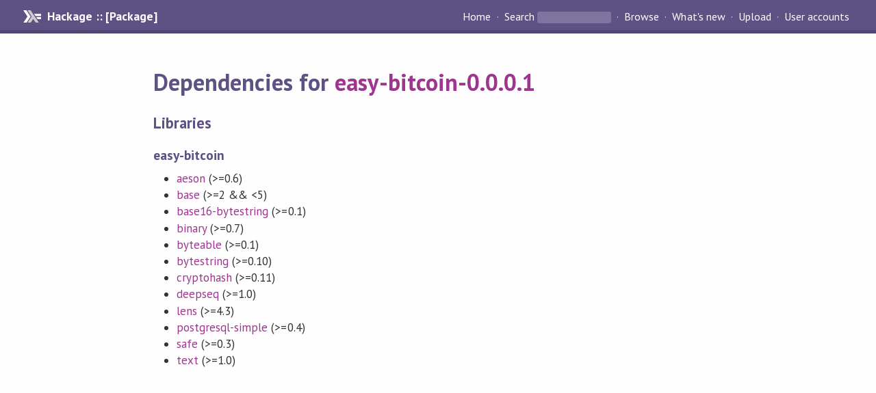

--- FILE ---
content_type: text/html; charset=utf-8
request_url: https://hackage.haskell.org/package/easy-bitcoin-0.0.0.1/candidate/dependencies
body_size: 978
content:
<!DOCTYPE html PUBLIC "-//W3C//DTD XHTML 1.0 Strict//EN" "http://www.w3.org/TR/xhtml1/DTD/xhtml1-strict.dtd"><html xmlns="http://www.w3.org/1999/xhtml"><head><title>easy-bitcoin-0.0.0.1: dependencies | Hackage</title><link rel="stylesheet" href="https://fonts.googleapis.com/css?family=PT+Sans:400,400i,700" /><link rel="stylesheet" href="/static/hackage.css" type="text/css" /><link rel="icon" href="/static/favicon.png" type="image/png" /><meta name="viewport" content="width=device-width, initial-scale=1" /><script src="https://cdn.jsdelivr.net/npm/mathjax@3/es5/tex-chtml-full.js" type="text/javascript"></script><link rel="search" href="/packages/opensearch.xml" type="application/opensearchdescription+xml" title="Hackage" /></head><body><div id="page-header"><a href="/" class="caption">Hackage :: [Package]</a><ul class="links" id="page-menu"><li><a href="/">Home</a></li><li><form action="/packages/search" class="search" method="get"><button type="submit">Search</button>&nbsp;<input type="text" name="terms" /></form></li><li><a href="/packages/browse">Browse</a></li><li><a href="/packages/recent">What's new</a></li><li><a href="/upload">Upload</a></li><li><a href="/accounts">User accounts</a></li></ul></div><div id="content"><h1>Dependencies for <a href="/package/easy-bitcoin-0.0.0.1/candidate">easy-bitcoin-0.0.0.1</a></h1><h2>Libraries</h2><h3>easy-bitcoin</h3><ul id="detailed-dependencies"><li><span style="white-space: nowrap"><a href="/package/aeson">aeson</a> (&gt;=0.6)</span></li><li><span style="white-space: nowrap"><a href="/package/base">base</a> (&gt;=2 &amp;&amp; &lt;5)</span></li><li><span style="white-space: nowrap"><a href="/package/base16-bytestring">base16-bytestring</a> (&gt;=0.1)</span></li><li><span style="white-space: nowrap"><a href="/package/binary">binary</a> (&gt;=0.7)</span></li><li><span style="white-space: nowrap"><a href="/package/byteable">byteable</a> (&gt;=0.1)</span></li><li><span style="white-space: nowrap"><a href="/package/bytestring">bytestring</a> (&gt;=0.10)</span></li><li><span style="white-space: nowrap"><a href="/package/cryptohash">cryptohash</a> (&gt;=0.11)</span></li><li><span style="white-space: nowrap"><a href="/package/deepseq">deepseq</a> (&gt;=1.0)</span></li><li><span style="white-space: nowrap"><a href="/package/lens">lens</a> (&gt;=4.3)</span></li><li><span style="white-space: nowrap"><a href="/package/postgresql-simple">postgresql-simple</a> (&gt;=0.4)</span></li><li><span style="white-space: nowrap"><a href="/package/safe">safe</a> (&gt;=0.3)</span></li><li><span style="white-space: nowrap"><a href="/package/text">text</a> (&gt;=1.0)</span></li></ul></div></body></html>